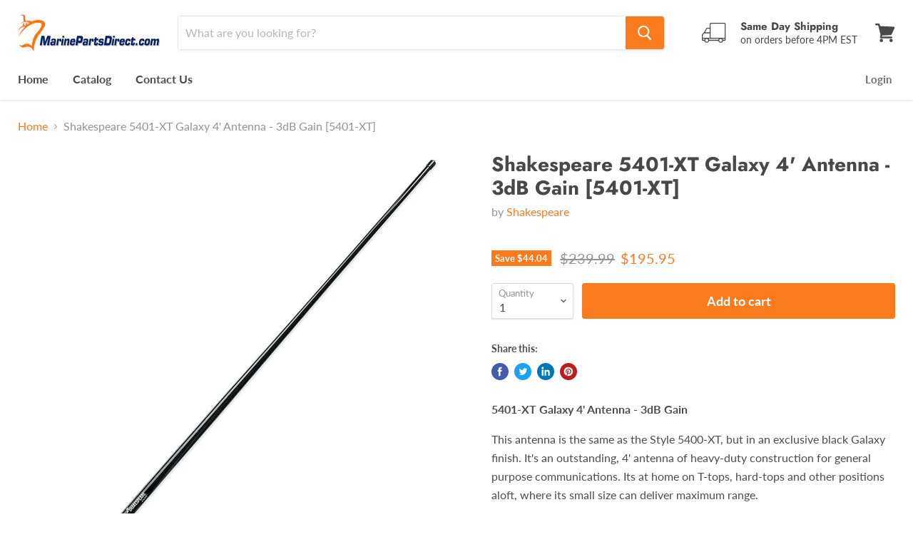

--- FILE ---
content_type: text/html; charset=utf-8
request_url: https://marinepartsdirect.com/collections/all/products/shakespeare-5401-xt-galaxy-4-antenna-5401-xt?view=_recently-viewed
body_size: 1209
content:


















  
    
    










<li
  class="productgrid--item  imagestyle--natural    productitem--sale    product-recently-viewed-card  show-actions--mobile"
  data-product-item
  data-product-quickshop-url="/products/shakespeare-5401-xt-galaxy-4-antenna-5401-xt"
  data-quickshop-hash="9f5e9e1c1bdb53553d64c9dc3dd7e07f3208cdfa7aec9747973b5a98c96a8940"
  
    data-recently-viewed-card
  
>
  <div class="productitem" data-product-item-content>
    <div class="product-recently-viewed-card-time" data-product-handle="shakespeare-5401-xt-galaxy-4-antenna-5401-xt">
      <button
        class="product-recently-viewed-card-remove"
        aria-label="close"
        data-remove-recently-viewed
      >
        <svg
  aria-hidden="true"
  focusable="false"
  role="presentation"
  width="10"
  height="10"
  viewBox="0 0 10 10"
  xmlns="http://www.w3.org/2000/svg"
>
  <path d="M6.08785659,5 L9.77469752,1.31315906 L8.68684094,0.225302476 L5,3.91214341 L1.31315906,0.225302476 L0.225302476,1.31315906 L3.91214341,5 L0.225302476,8.68684094 L1.31315906,9.77469752 L5,6.08785659 L8.68684094,9.77469752 L9.77469752,8.68684094 L6.08785659,5 Z"></path>
</svg>
      </button>
    </div>
    <a
      class="productitem--image-link"
      href="/products/shakespeare-5401-xt-galaxy-4-antenna-5401-xt"
      tabindex="-1"
      data-product-page-link
    >
      <figure class="productitem--image" data-product-item-image>
        
          
          

  
    <noscript data-rimg-noscript>
      <img
        
          src="//marinepartsdirect.com/cdn/shop/files/14038XL_512x512.jpg?v=1763721330"
        

        alt=""
        data-rimg="noscript"
        srcset="//marinepartsdirect.com/cdn/shop/files/14038XL_512x512.jpg?v=1763721330 1x, //marinepartsdirect.com/cdn/shop/files/14038XL_998x998.jpg?v=1763721330 1.95x"
        class="productitem--image-primary"
        
        
      >
    </noscript>
  

  <img
    
      src="//marinepartsdirect.com/cdn/shop/files/14038XL_512x512.jpg?v=1763721330"
    
    alt=""

    
      data-rimg="lazy"
      data-rimg-scale="1"
      data-rimg-template="//marinepartsdirect.com/cdn/shop/files/14038XL_{size}.jpg?v=1763721330"
      data-rimg-max="1000x1000"
      data-rimg-crop="false"
      
      srcset="data:image/svg+xml;utf8,<svg%20xmlns='http://www.w3.org/2000/svg'%20width='512'%20height='512'></svg>"
    

    class="productitem--image-primary"
    
    
  >



  <div data-rimg-canvas></div>


        

        
























  
  
  

  <span class="productitem__badge productitem__badge--sale"
    data-badge-sales
    
  >
    <span data-badge-sales-range>
      
        
          Save <span class="money" data-price-money-saved>$44.04</span>
        
      
    </span>
    <span data-badge-sales-single style="display: none;">
      
        Save <span class="money" data-price-money-saved>$0.00</span>
      
    </span>
  </span>
      </figure>
    </a><div class="productitem--info">
      

      

      <h2 class="productitem--title">
        <a href="/products/shakespeare-5401-xt-galaxy-4-antenna-5401-xt" data-product-page-link>
          Shakespeare 5401-XT Galaxy 4' Antenna - 3dB Gain [5401-XT]
        </a>
      </h2>

      
        <span class="productitem--vendor">
          <a href="/collections/vendors?q=Shakespeare" title="Shakespeare">Shakespeare</a>
        </span>
      

      
        





























<div class="price productitem__price ">
  
    <div
      class="price__compare-at visible"
      data-price-compare-container
    >

      
        <span class="visually-hidden">Original price</span>
        <span class="money price__compare-at--single" data-price-compare>
          $239.99
        </span>
      
    </div>


    
      
      <div class="price__compare-at--hidden" data-compare-price-range-hidden>
        
          <span class="visually-hidden">Original price</span>
          <span class="money price__compare-at--min" data-price-compare-min>
            $239.99
          </span>
          -
          <span class="visually-hidden">Original price</span>
          <span class="money price__compare-at--max" data-price-compare-max>
            $239.99
          </span>
        
      </div>
      <div class="price__compare-at--hidden" data-compare-price-hidden>
        <span class="visually-hidden">Original price</span>
        <span class="money price__compare-at--single" data-price-compare>
          $239.99
        </span>
      </div>
    
  

  <div class="price__current  price__current--on-sale" data-price-container>

    

    
      
      
        <span class="visually-hidden">Current price</span>
      
      <span class="money" data-price>
        $195.95
      </span>
    
    
  </div>

  
    
    <div class="price__current--hidden" data-current-price-range-hidden>
      
        <span class="money price__current--min" data-price-min>$195.95</span>
        -
        <span class="money price__current--max" data-price-max>$195.95</span>
      
    </div>
    <div class="price__current--hidden" data-current-price-hidden>
      <span class="visually-hidden">Current price</span>
      <span class="money" data-price>
        $195.95
      </span>
    </div>
  

  

  
</div>


      

      

      
        <div class="productitem--description">
          <p> 5401-XT Galaxy 4' Antenna - 3dB GainThis antenna is the same as the Style 5400-XT, but in an exclusive black Galaxy finish. It's an outstanding, 4...</p>

          
            <a
              href="/products/shakespeare-5401-xt-galaxy-4-antenna-5401-xt"
              class="productitem--link"
              data-product-page-link
            >
              View full details
            </a>
          
        </div>
      
    </div>

    
  </div>

  
    <script type="application/json" data-quick-buy-settings>
      {
        "cart_redirection": false,
        "money_format": "${{amount}}"
      }
    </script>
  
</li>

